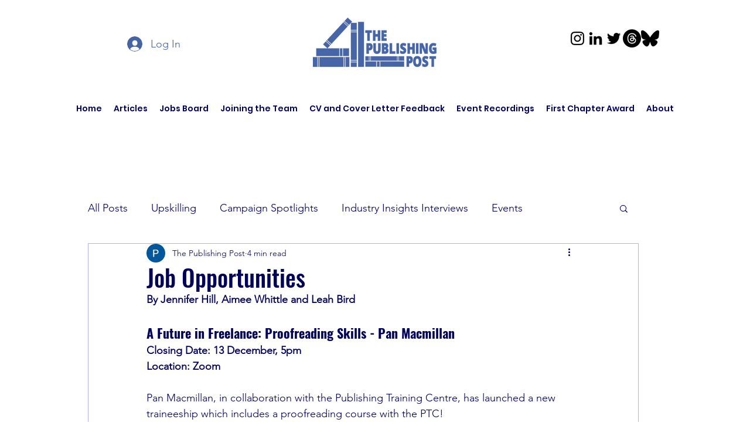

--- FILE ---
content_type: text/html; charset=utf-8
request_url: https://www.google.com/recaptcha/api2/aframe
body_size: 268
content:
<!DOCTYPE HTML><html><head><meta http-equiv="content-type" content="text/html; charset=UTF-8"></head><body><script nonce="ZeB6oN0Yna53XYNMyUwkvg">/** Anti-fraud and anti-abuse applications only. See google.com/recaptcha */ try{var clients={'sodar':'https://pagead2.googlesyndication.com/pagead/sodar?'};window.addEventListener("message",function(a){try{if(a.source===window.parent){var b=JSON.parse(a.data);var c=clients[b['id']];if(c){var d=document.createElement('img');d.src=c+b['params']+'&rc='+(localStorage.getItem("rc::a")?sessionStorage.getItem("rc::b"):"");window.document.body.appendChild(d);sessionStorage.setItem("rc::e",parseInt(sessionStorage.getItem("rc::e")||0)+1);localStorage.setItem("rc::h",'1768432834105');}}}catch(b){}});window.parent.postMessage("_grecaptcha_ready", "*");}catch(b){}</script></body></html>